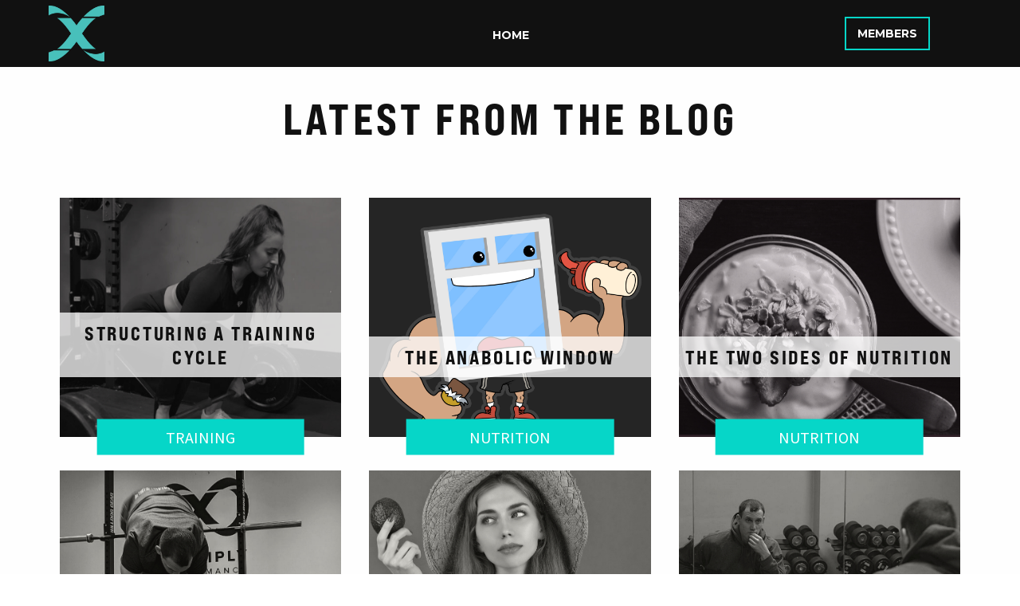

--- FILE ---
content_type: text/html; charset=UTF-8
request_url: https://www.multiplyperformance.com/blog
body_size: 3288
content:
<!DOCTYPE html>
<html>

    <head>
        <meta charset="utf-8">
        <title>Latest From the Blog</title>
        <meta name="description" content="">
        <meta name="title" content="">
        <meta name="viewport" content="width=device-width, initial-scale=1.0">
        <link rel="icon" type="image/png" href="/storage/app/media/design/favicon.png" />
        <link href="https://fonts.googleapis.com/css?family=Montserrat:700|Source+Sans+Pro|Source+Serif+Pro:600" rel="stylesheet"> 
        <link rel="preconnect" href="https://fonts.googleapis.com">
        <link rel="preconnect" href="https://fonts.gstatic.com" crossorigin>
        <link href="https://maxcdn.bootstrapcdn.com/font-awesome/4.7.0/css/font-awesome.min.css" rel="stylesheet" type="text/css">
        <link href="https://www.multiplyperformance.com/combine/1b74dde8626409ff10e47415b1aa3eba-1688052690" rel="stylesheet">
                        <style>
        body.blog {
            background: #fefefe;
        }
        body.blog #blog-post {
            font-size: 1.5rem;
            line-height: 2.25rem;
        }
        body.blog #blog-post .blog {
            max-width: 50rem;
            margin-left: auto;
            margin-right: auto;
        }
        </style>
        
<!-- Google Tag Manager -->
<script>(function(w,d,s,l,i){w[l]=w[l]||[];w[l].push({'gtm.start':
new Date().getTime(),event:'gtm.js'});var f=d.getElementsByTagName(s)[0],
j=d.createElement(s),dl=l!='dataLayer'?'&l='+l:'';j.async=true;j.src=
'https://www.googletagmanager.com/gtm.js?id='+i+dl;f.parentNode.insertBefore(j,f);
})(window,document,'script','dataLayer','GTM-55FLPQ5');</script>
<!-- End Google Tag Manager -->

    </head>

    <body>

<!-- Google Tag Manager (noscript) -->
<noscript><iframe src="https://www.googletagmanager.com/ns.html?id=GTM-55FLPQ5"
height="0" width="0" style="display:none;visibility:hidden"></iframe></noscript>
<!-- End Google Tag Manager (noscript) -->

        <header id="header" role="banner">
            <nav>
                <div class="uk-container uk-container-center">
                    <div class="uk-grid">
                        <div class="uk-width-medium-1-6">
                            <a href="/" title="X(P2)" class="logo"><img src="/storage/app/media/design/multiplyfavicon06d6c8.png" alt="X(P2)" /></a>
                            <i class="uk-icon-bars mobile-show toggle-nav"> <span>Menu</span></i>
                        </div>
                        <div class="uk-width-medium-2-3 nav">
                                <ul class="uk-subnav">
                    <li role="presentation" class="  ">
                            <a href="https://www.multiplyperformance.com/old" >
                    Home
                </a>
                
                    </li>
        </ul>
                        </div>
                        <div class="uk-width-medium-1-6 nav members">
                            <a href="/members" title="Members" class="button">Members</a>
                        </div>
                    </div>
                    <div id="mobile-nav">
                            <ul class="uk-subnav">
                    <li role="presentation" class="  ">
                            <a href="https://www.multiplyperformance.com/old" >
                    Home
                </a>
                
                    </li>
        </ul>
                        <a href="/members" title="Members" class="button">Members</a>
                    </div>
                </div>
            </nav>
                    </header>

        <main id="content" class="alone"
>
            <div class="uk-container uk-container-center">
                


                <h1>Latest From the Blog</h1>                <div id="blog">
    <div class="uk-grid blog-row">
            <article class="uk-width-medium-1-3">
            <a href="https://www.multiplyperformance.com/blog/page/structuring-training-cycle" title="Structuring a training cycle" class="blog-image" style="background-image: url(https://www.multiplyperformance.com/storage/app/uploads/public/60e/d6d/ed5/60ed6ded5f7c1438369283.jpg);">
                <div class="title-content">
                    <h2>Structuring a training cycle</h2>
                </div>
                <div class="category">Training</div>
            </a>
        </article>
                    <article class="uk-width-medium-1-3">
            <a href="https://www.multiplyperformance.com/blog/page/anabolic-window" title="THE ANABOLIC WINDOW" class="blog-image" style="background-image: url(https://www.multiplyperformance.com/storage/app/uploads/public/606/749/147/6067491470767862540922.jpg);">
                <div class="title-content">
                    <h2>THE ANABOLIC WINDOW</h2>
                </div>
                <div class="category">Nutrition</div>
            </a>
        </article>
                    <article class="uk-width-medium-1-3">
            <a href="https://www.multiplyperformance.com/blog/page/two-sides-nutrition" title="The Two Sides of Nutrition" class="blog-image" style="background-image: url(https://www.multiplyperformance.com/storage/app/uploads/public/601/ae7/42b/601ae742b408e047142709.jpg);">
                <div class="title-content">
                    <h2>The Two Sides of Nutrition</h2>
                </div>
                <div class="category">Nutrition</div>
            </a>
        </article>
        </div><div class="uk-grid blog-row">            <article class="uk-width-medium-1-3">
            <a href="https://www.multiplyperformance.com/blog/page/calculating-caloric-expenditure" title="CALCULATING CALORIC EXPENDITURE" class="blog-image" style="background-image: url(https://www.multiplyperformance.com/storage/app/uploads/public/600/6e5/7bd/6006e57bd6904888974826.jpg);">
                <div class="title-content">
                    <h2>CALCULATING CALORIC EXPENDITURE</h2>
                </div>
                <div class="category">Nutrition</div>
            </a>
        </article>
                    <article class="uk-width-medium-1-3">
            <a href="https://www.multiplyperformance.com/blog/page/vegan-debate" title="The Vegan Debate" class="blog-image" style="background-image: url(https://www.multiplyperformance.com/storage/app/uploads/public/5ff/6f0/e35/5ff6f0e352e6a516000774.jpg);">
                <div class="title-content">
                    <h2>The Vegan Debate</h2>
                </div>
                <div class="category">Nutrition</div>
            </a>
        </article>
                    <article class="uk-width-medium-1-3">
            <a href="https://www.multiplyperformance.com/blog/page/reflecting-2020-re-evaluating-success" title="REFLECTING ON 2020: RE-EVALUATING SUCCESS" class="blog-image" style="background-image: url(https://www.multiplyperformance.com/storage/app/uploads/public/5fe/c56/6fb/5fec566fb5630583023958.jpg);">
                <div class="title-content">
                    <h2>REFLECTING ON 2020: RE-EVALUATING SUCCESS</h2>
                </div>
                <div class="category">Lifestyle</div>
            </a>
        </article>
        </div><div class="uk-grid blog-row">            <article class="uk-width-medium-1-3">
            <a href="https://www.multiplyperformance.com/blog/page/fomo-fear-missing-out" title="FOMO: The Fear of missing out." class="blog-image" style="background-image: url(https://www.multiplyperformance.com/storage/app/uploads/public/5fe/217/0e0/5fe2170e0ecd2613120437.jpg);">
                <div class="title-content">
                    <h2>FOMO: The Fear of missing out.</h2>
                </div>
                <div class="category">Lifestyle</div>
            </a>
        </article>
                    <article class="uk-width-medium-1-3">
            <a href="https://www.multiplyperformance.com/blog/page/setting-effective-goals" title="SETTING EFFECTIVE GOALS" class="blog-image" style="background-image: url(https://www.multiplyperformance.com/storage/app/uploads/public/5fe/0c0/2b8/5fe0c02b81be0416547262.jpg);">
                <div class="title-content">
                    <h2>SETTING EFFECTIVE GOALS</h2>
                </div>
                <div class="category">Lifestyle</div>
            </a>
        </article>
                    <article class="uk-width-medium-1-3">
            <a href="https://www.multiplyperformance.com/blog/page/weight-loss-and-effective-goal" title="Is weight loss an effective goal?" class="blog-image" style="background-image: url(https://www.multiplyperformance.com/storage/app/uploads/public/5fd/74b/af6/5fd74baf6e563216390563.jpg);">
                <div class="title-content">
                    <h2>Is weight loss an effective goal?</h2>
                </div>
                <div class="category">Topics</div>
            </a>
        </article>
        </div><div class="uk-grid blog-row">            <article class="uk-width-medium-1-3">
            <a href="https://www.multiplyperformance.com/blog/page/understanding-strength" title="Understanding Strength" class="blog-image" style="background-image: url(https://www.multiplyperformance.com/storage/app/uploads/public/5fd/225/33a/5fd22533afc84780156138.jpg);">
                <div class="title-content">
                    <h2>Understanding Strength</h2>
                </div>
                <div class="category">Training</div>
            </a>
        </article>
                </div>
</div>
<br />
<ul class="uk-pagination">
    
            <li class="uk-active">
            <a href="https://www.multiplyperformance.com/blog">1</a>
        </li>
            <li class="">
            <a href="https://www.multiplyperformance.com/blog">2</a>
        </li>
    
            <li><a href="https://www.multiplyperformance.com/blog">Next &rarr;</a></li>
    </ul>

<p>&nbsp;</p>
<div id="blog-categories">
<br></br>
    <h1 class="uk-text-center">Categories</h1>
    <div class="uk-grid blog-row">
        <div class="category uk-width-medium-1-3">
        <a href="https://www.multiplyperformance.com/blog/category/training" title="Training" class="category-image" style="background-image: url();">
            <div class="title-content">
                <h4>Training</h4>
                            </div>
        </a>
    </div>
            <div class="category uk-width-medium-1-3">
        <a href="https://www.multiplyperformance.com/blog/category/nutrition" title="Nutrition" class="category-image" style="background-image: url();">
            <div class="title-content">
                <h4>Nutrition</h4>
                            </div>
        </a>
    </div>
            <div class="category uk-width-medium-1-3">
        <a href="https://www.multiplyperformance.com/blog/category/lifestyle" title="Lifestyle" class="category-image" style="background-image: url();">
            <div class="title-content">
                <h4>Lifestyle</h4>
                            </div>
        </a>
    </div>
    </div><div class="uk-grid blog-row">        <div class="category uk-width-medium-1-3">
        <a href="https://www.multiplyperformance.com/blog/category/coach-corner" title="Topics" class="category-image" style="background-image: url();">
            <div class="title-content">
                <h4>Topics</h4>
                            </div>
        </a>
    </div>
    </div></div>            </div>
        </main>
    
        
        <footer id="footer" role="contentinfo">
                <!-- <h1 style="text-align:center"><a href="https://www.instagram.com/multiplyperformance/"><i class="fa fa-fw fa-instagram fa-2x"></a></i></h1>
                <h2 style="text-align:center"><a href="https://www.instagram.com/multiplyperformance/">@multiplyperformance</a></h2>
                <br></br>-->
                <!-- LightWidget WIDGET -->
                <!-- <script src="https://cdn.lightwidget.com/widgets/lightwidget.js"></script><iframe src="https://cdn.lightwidget.com/widgets/9e907664bc805e28bb73a6ff615f87c9.html" scrolling="no" allowtransparency="true" class="lightwidget-widget" style="width:100%;border:0;overflow:hidden;"></iframe>
            <br></br>

            <br></br>-->
             <div class="uk-container uk-container-center">
                 <div class="uk-grid">
                     <div class="uk-width-medium-1-3">
                         <!--<h4><a href="https://www.multiplyperformance.com/about" title="About">About Xab</a></h4>

<p>Just another trainer and self-appointed guru spreading his mantra on health, fitness and the meaning of life.</p>-->
                     </div>
                     <div class="uk-width-medium-1-2">
                         <p>&nbsp;</p>
                     </div>
                     <div class="uk-width-medium-1-6">
                         <h4>Socials</h4>

<p><a href="https://www.instagram.com/multiplyperformance/" title="Instagram"><i class="fa fa-fw fa-instagram fa-2x"></i></a><a href="https://www.youtube.com/channel/UC3NSsTgYgGH1GFi0jO_VNSg" title="Youtube"><i class="fa fa-fw fa-youtube fa-2x"></i></a></p>                     </div>
                 </div>
             </div>
        </footer>


        <script src="https://js.stripe.com/v3/"></script>
        <script src="https://www.multiplyperformance.com/combine/887c3dfb0bae46f9fcc9fe3ce05d7331-1688052688"></script>
        <script src="https://www.multiplyperformance.com/modules/system/assets/js/framework.js?v=1.2.2"></script>
<script src="https://www.multiplyperformance.com/modules/system/assets/js/framework.extras.js?v=1.2.2"></script>
<link rel="stylesheet" property="stylesheet" href="https://www.multiplyperformance.com/modules/system/assets/css/framework.extras.css?v=1.2.2">
        
        <script async src="https://www.googletagmanager.com/gtag/js?id=UA-110375186-1"></script>
        <script>
            window.dataLayer = window.dataLayer || [];
            function gtag(){dataLayer.push(arguments);}
            gtag('js', new Date());
        
            gtag('config', 'UA-110375186-1');
        </script>

    </body>
</html>